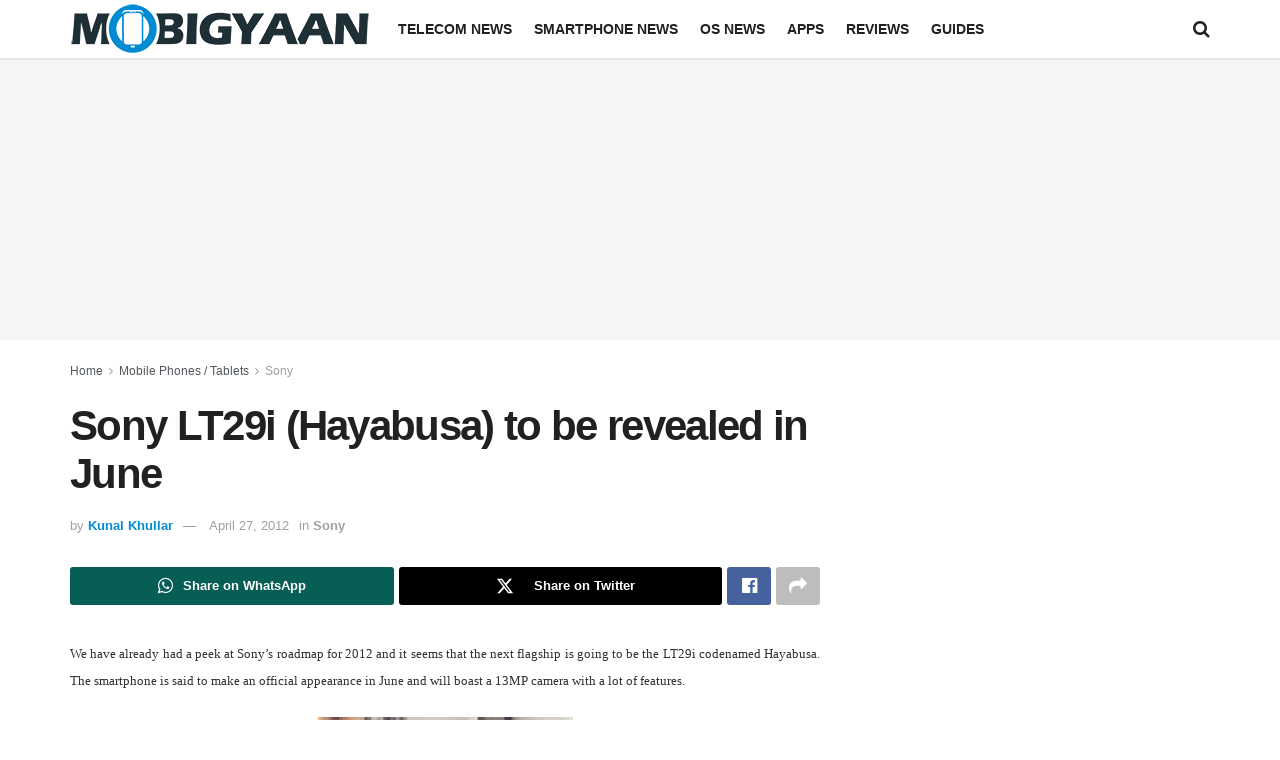

--- FILE ---
content_type: text/html; charset=utf-8
request_url: https://www.google.com/recaptcha/api2/aframe
body_size: 268
content:
<!DOCTYPE HTML><html><head><meta http-equiv="content-type" content="text/html; charset=UTF-8"></head><body><script nonce="CeaszufOTQsBL4PNNZztXA">/** Anti-fraud and anti-abuse applications only. See google.com/recaptcha */ try{var clients={'sodar':'https://pagead2.googlesyndication.com/pagead/sodar?'};window.addEventListener("message",function(a){try{if(a.source===window.parent){var b=JSON.parse(a.data);var c=clients[b['id']];if(c){var d=document.createElement('img');d.src=c+b['params']+'&rc='+(localStorage.getItem("rc::a")?sessionStorage.getItem("rc::b"):"");window.document.body.appendChild(d);sessionStorage.setItem("rc::e",parseInt(sessionStorage.getItem("rc::e")||0)+1);localStorage.setItem("rc::h",'1765745326597');}}}catch(b){}});window.parent.postMessage("_grecaptcha_ready", "*");}catch(b){}</script></body></html>